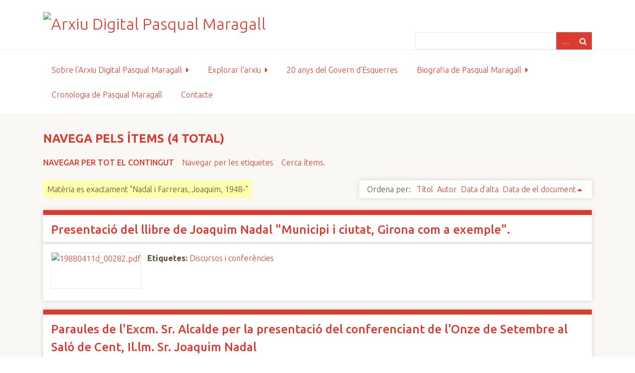

--- FILE ---
content_type: text/html; charset=utf-8
request_url: https://www.arxiupmaragall.catalunyaeuropa.net/items/browse?advanced%5B0%5D%5Belement_id%5D=49&advanced%5B0%5D%5Btype%5D=is+exactly&advanced%5B0%5D%5Bterms%5D=Nadal+i+Farreras%2C+Joaquim%2C+1948-&sort_field=Dublin+Core%2CDate
body_size: 4773
content:
<!DOCTYPE html>
<html class="fce" lang="ca-ES">
<head>
<!-- Start - Google Analytics -->
<script async src="https://www.googletagmanager.com/gtag/js?id=UA-153154751-1"></script>
<script>
  window.dataLayer = window.dataLayer || [];
  function gtag(){dataLayer.push(arguments);}
  gtag('js', new Date());

  gtag('config', 'UA-153154751-1');
</script>
<!-- End - Google Analytics -->

    <meta charset="utf-8">
    <meta name="viewport" content="width=device-width, initial-scale=1">
        <meta name="description" content="Arxiu Digital Pasqual Maragall, és un lloc de referència sobre la vida i obra de Pasqual Maragall durant tota la seva trajectòria. Conté còpia digital de la documentació generada per ell o al voltant seu.<br />
<br />
S&#039;enmarca en el projecte Llegat Pasqual Maragall que impulsa la Fundació Catalunya Europa, per analitzar i difondre el seu pensament i la seva acció pública.">
    
        <title>Navega pels ítems &middot; Arxiu Digital Pasqual Maragall</title>

    <link rel="alternate" type="application/rss+xml" title="Feed RSS de l'Omeka" href="/items/browse?advanced%5B0%5D%5Belement_id%5D=49&amp;advanced%5B0%5D%5Btype%5D=is+exactly&amp;advanced%5B0%5D%5Bterms%5D=Nadal+i+Farreras%2C+Joaquim%2C+1948-&amp;sort_field=Dublin+Core%2CDate&amp;output=rss2" /><link rel="alternate" type="application/atom+xml" title="Feed Atom de l'Omeka" href="/items/browse?advanced%5B0%5D%5Belement_id%5D=49&amp;advanced%5B0%5D%5Btype%5D=is+exactly&amp;advanced%5B0%5D%5Bterms%5D=Nadal+i+Farreras%2C+Joaquim%2C+1948-&amp;sort_field=Dublin+Core%2CDate&amp;output=atom" />
    <!-- Plugin Stuff -->
    
    <!-- Stylesheets -->
    <link href="/plugins/GuestUser/views/public/css/guest-user.css?v=2.7" media="all" rel="stylesheet" type="text/css" >
<link href="//fonts.googleapis.com/css?family=Ubuntu:300,400,500,700,300italic,400italic,500italic,700italic" media="all" rel="stylesheet" type="text/css" >
<link href="/application/views/scripts/css/iconfonts.css?v=2.7" media="screen" rel="stylesheet" type="text/css" >
<link href="/themes/seasons/css/normalize.css?v=2.7" media="screen" rel="stylesheet" type="text/css" >
<link href="/themes/seasons/css/style.css?v=2.7" media="screen" rel="stylesheet" type="text/css" >
<link href="/themes/seasons/css/print.css?v=2.7" media="print" rel="stylesheet" type="text/css" ><style type="text/css" media="all">
<!--
#home #content #featured-item img {
width:70%;
height:auto;
margin:2% 15%
}

.layout-gallery .exhibit-item-link *, .layout-gallery .download-file * {
display:block;
max-width:60%;
margin:0 auto 5px
}

.fce .exhibit-page-nav {
background-color:#eee
}

.fce .exhibit-page-nav a:link, .fce .exhibit-page-nav a:visited {
color:#FFF
}

.exhibits #primary, .exhibits #exhibit-blocks, .exhibits #exhibit-page-navigation {
width:58%
}

.exhibit-title {
color:#DC3C30
}

.exhibits.show #content .exhibit-page-nav {
background-color:#DC3C30
}
-->
</style>
    <!-- JavaScripts -->
    
    <script type="text/javascript" src="//ajax.googleapis.com/ajax/libs/jquery/1.12.4/jquery.min.js"></script>
<script type="text/javascript">
    //<!--
    window.jQuery || document.write("<script type=\"text\/javascript\" src=\"\/application\/views\/scripts\/javascripts\/vendor\/jquery.js?v=2.7\" charset=\"utf-8\"><\/script>")    //-->
</script>
<script type="text/javascript" src="//ajax.googleapis.com/ajax/libs/jqueryui/1.11.2/jquery-ui.min.js"></script>
<script type="text/javascript">
    //<!--
    window.jQuery.ui || document.write("<script type=\"text\/javascript\" src=\"\/application\/views\/scripts\/javascripts\/vendor\/jquery-ui.js?v=2.7\" charset=\"utf-8\"><\/script>")    //-->
</script>
<script type="text/javascript">
    //<!--
    jQuery.noConflict();    //-->
</script>
<script type="text/javascript" src="/plugins/GuestUser/views/public/javascripts/guest-user.js?v=2.7"></script>
<script type="text/javascript" src="/application/views/scripts/javascripts/vendor/selectivizr.js?v=2.7"></script>
<script type="text/javascript" src="/application/views/scripts/javascripts/vendor/jquery-accessibleMegaMenu.js?v=2.7"></script>
<script type="text/javascript" src="/application/views/scripts/javascripts/vendor/respond.js?v=2.7"></script>
<script type="text/javascript" src="/themes/seasons/javascripts/jquery-extra-selectors.js?v=2.7"></script>
<script type="text/javascript" src="/themes/seasons/javascripts/seasons.js?v=2.7"></script>
<script type="text/javascript" src="/application/views/scripts/javascripts/globals.js?v=2.7"></script></head>
<body class="items browse">
    <a href="#content" id="skipnav">Salta al contingut principal</a>
        <div id="wrap">
        <header role="banner">
            <div id="site-title">
                <a href="https://www.arxiupmaragall.catalunyaeuropa.net" ><img src="https://www.arxiupmaragall.catalunyaeuropa.net/files/theme_uploads/fe1d1d38a997383e79772f15adf55a9a.jpg" alt="Arxiu Digital Pasqual Maragall" /></a>
            </div>
            <div id="search-container" role="search">
                <!--Cercador avançat: <br/>-->
                                <form id="search-form" name="search-form" action="/search" method="get">    <input type="text" name="query" id="query" value="" title="Cerca">        <div id="advanced-form">
        <fieldset id="query-types">
            <legend>Cerca utilitzant aquest tipus de consulta:</legend>
            <label><input type="radio" name="query_type" id="query_type-keyword" value="keyword" checked="checked">Paraula clau</label><br>
<label><input type="radio" name="query_type" id="query_type-boolean" value="boolean">Booleà</label><br>
<label><input type="radio" name="query_type" id="query_type-exact_match" value="exact_match">Coincidència exacta</label>        </fieldset>
                <fieldset id="record-types">
            <legend>Cerca només aquests tipus de registres:</legend>
                        <input type="checkbox" name="record_types[]" id="record_types-Item" value="Item" checked="checked"> <label for="record_types-Item">Ítem</label><br>
                        <input type="checkbox" name="record_types[]" id="record_types-Collection" value="Collection" checked="checked"> <label for="record_types-Collection">Col·lecció</label><br>
                        <input type="checkbox" name="record_types[]" id="record_types-Exhibit" value="Exhibit" checked="checked"> <label for="record_types-Exhibit">Exposició</label><br>
                        <input type="checkbox" name="record_types[]" id="record_types-ExhibitPage" value="ExhibitPage" checked="checked"> <label for="record_types-ExhibitPage">Pàgina de l'exposició</label><br>
                        <input type="checkbox" name="record_types[]" id="record_types-SimplePagesPage" value="SimplePagesPage" checked="checked"> <label for="record_types-SimplePagesPage">Pàgina estàtica</label><br>
                        <input type="checkbox" name="record_types[]" id="record_types-NeatlineExhibit" value="NeatlineExhibit" checked="checked"> <label for="record_types-NeatlineExhibit">Neatline Exhibit</label><br>
                        <input type="checkbox" name="record_types[]" id="record_types-NeatlineRecord" value="NeatlineRecord" checked="checked"> <label for="record_types-NeatlineRecord">Neatline Record</label><br>
                    </fieldset>
                <p><a href="/items/search?advanced%5B0%5D%5Belement_id%5D=49&amp;advanced%5B0%5D%5Btype%5D=is+exactly&amp;advanced%5B0%5D%5Bterms%5D=Nadal+i+Farreras%2C+Joaquim%2C+1948-&amp;sort_field=Dublin+Core%2CDate">Cerca avançada (només ítems)</a></p>
    </div>
        <button name="submit_search" id="submit_search" type="submit" value="Cerca">Cerca</button></form>
                            </div>
            <div id='guest-user-register-info'></div>        </header>

        <nav id="top-nav" class="top" role="navigation">
            <ul class="navigation">
    <li>
        <a href="/sobre-arxiu-pm">Sobre l'Arxiu Digital Pasqual Maragall</a>
        <ul>
            <li>
                <a href="/projecte">Projecte Arxiu Digital Pasqual Maragall</a>
                <ul>
                    <li>
                        <a href="/connectors">Connectors utilitzats</a>
                    </li>
                </ul>
            </li>
            <li>
                <a href="/colaboren">Col·laboradors</a>
            </li>
            <li>
                <a href="/politica_acces">Política d'accés i ús</a>
            </li>
            <li>
                <a href="/noticies-arxiu">Notícies de l'Arxiu Digital Pasqual Maragall</a>
            </li>
        </ul>
    </li>
    <li class="active">
        <a href="/explora">Explorar l'arxiu</a>
        <ul>
            <li>
                <a href="/quadre_classificacio">Quadre de classificació</a>
            </li>
            <li>
                <a href="/guia_documents">Guia d'accés directe als documents</a>
            </li>
            <li class="active">
                <a href="/items/browse">Navega pels documents de l'arxiu</a>
            </li>
            <li>
                <a href="/items/search">Cerca avançada</a>
            </li>
        </ul>
    </li>
    <li>
        <a href="https://www.arxiupmaragall.catalunyaeuropa.net/exhibits/show/20anysgovernesquerres">20 anys del Govern d'Esquerres</a>
    </li>
    <li>
        <a href="/biografia">Biografia de Pasqual Maragall</a>
        <ul>
            <li>
                <a href="/exhibits/show/llibres-pasqual-maragall">Bibliografia PM</a>
            </li>
            <li>
                <a href="https://arxiupmaragall.catalunyaeuropa.net/exhibits/show/llibre_governpm">Materials complementaris a Maragall i el govern de la Generalitat</a>
            </li>
        </ul>
    </li>
    <li>
        <a href="https://arxiupmaragall.catalunyaeuropa.net/neatline/show/cronologia-pmaragall">Cronologia de Pasqual Maragall</a>
    </li>
    <li>
        <a href="/contacte">Contacte</a>
    </li>
</ul>        </nav>

        <div id="content" role="main" tabindex="-1">
            
<h1>Navega pels ítems (4 total)</h1>

<nav class="items-nav navigation secondary-nav">
    <ul class="navigation">
    <li class="active">
        <a href="/items/browse">Navegar per tot el contingut</a>
    </li>
    <li>
        <a href="/items/tags">Navegar per les etiquetes</a>
    </li>
    <li>
        <a href="/items/search">Cerca ítems.</a>
    </li>
</ul></nav>

<div id="item-filters"><ul><li class="advanced">Matèria es exactament &quot;Nadal i Farreras, Joaquim, 1948-&quot;</li></ul></div>


<div id="sort-links">
    <span class="sort-label">Ordena per:</span><ul id="sort-links-list"><li  ><a href="/items/browse?advanced%5B0%5D%5Belement_id%5D=49&amp;advanced%5B0%5D%5Btype%5D=is+exactly&amp;advanced%5B0%5D%5Bterms%5D=Nadal+i+Farreras%2C+Joaquim%2C+1948-&amp;sort_field=Dublin+Core%2CTitle">Títol</a></li><li  ><a href="/items/browse?advanced%5B0%5D%5Belement_id%5D=49&amp;advanced%5B0%5D%5Btype%5D=is+exactly&amp;advanced%5B0%5D%5Bterms%5D=Nadal+i+Farreras%2C+Joaquim%2C+1948-&amp;sort_field=Dublin+Core%2CCreator">Autor</a></li><li  ><a href="/items/browse?advanced%5B0%5D%5Belement_id%5D=49&amp;advanced%5B0%5D%5Btype%5D=is+exactly&amp;advanced%5B0%5D%5Bterms%5D=Nadal+i+Farreras%2C+Joaquim%2C+1948-&amp;sort_field=added">Data d'alta</a></li><li class="sorting asc" ><a href="/items/browse?advanced%5B0%5D%5Belement_id%5D=49&amp;advanced%5B0%5D%5Btype%5D=is+exactly&amp;advanced%5B0%5D%5Bterms%5D=Nadal+i+Farreras%2C+Joaquim%2C+1948-&amp;sort_field=Dublin+Core%2CDate&amp;sort_dir=d">Data de el document</a></li></ul></div>


<div class="item hentry">
    <h2><a href="/items/show/1152" class="permalink">Presentació del llibre de Joaquim Nadal &quot;Municipi i ciutat, Girona com a exemple&quot;.</a></h2>
    <div class="item-meta">
        <div class="item-img">
        <a href="/items/show/1152"><img src="https://www.arxiupmaragall.catalunyaeuropa.net/files/square_thumbnails/30/1152/19880411d_00282.jpg" alt="19880411d_00282.pdf" title="19880411d_00282.pdf"></a>    </div>
    
    
        <div class="tags"><p><strong>Etiquetes:</strong>
        <a href="/items/browse?tags=Discursos+i+confer%C3%A8ncies" rel="tag">Discursos i conferències</a></p>
    </div>
    
    <span class="Z3988" title="ctx_ver=Z39.88-2004&amp;rft_val_fmt=info%3Aofi%2Ffmt%3Akev%3Amtx%3Adc&amp;rfr_id=info%3Asid%2Fomeka.org%3Agenerator&amp;rft.creator=Maragall%2C+Pasqual%2C+1941-&amp;rft.subject=Literatura&amp;rft.date=1988-04-11&amp;rft.format=Textual&amp;rft.language=Catal%C3%A0&amp;rft.title=Presentaci%C3%B3+del+llibre+de+Joaquim+Nadal+%22Municipi+i+ciutat%2C+Girona+com+a+exemple%22.&amp;rft.type=No+tenen+tipus&amp;rft.identifier=https%3A%2F%2Fwww.arxiupmaragall.catalunyaeuropa.net%2Fitems%2Fbrowse"></span>
    </div><!-- end class="item-meta" -->
</div><!-- end class="item hentry" -->
<div class="item hentry">
    <h2><a href="/items/show/1287" class="permalink">Paraules de l&#039;Excm. Sr. Alcalde per la presentació del conferenciant de l&#039;Onze de Setembre al Saló de Cent, Il.lm. Sr. Joaquim Nadal</a></h2>
    <div class="item-meta">
        <div class="item-img">
        <a href="/items/show/1287"><img src="https://www.arxiupmaragall.catalunyaeuropa.net/files/square_thumbnails/30/1287/19920910d_00500.jpg" alt="19920910d_00500.pdf" title="19920910d_00500.pdf"></a>    </div>
    
    
        <div class="tags"><p><strong>Etiquetes:</strong>
        <a href="/items/browse?tags=Discursos+i+confer%C3%A8ncies" rel="tag">Discursos i conferències</a></p>
    </div>
    
    <span class="Z3988" title="ctx_ver=Z39.88-2004&amp;rft_val_fmt=info%3Aofi%2Ffmt%3Akev%3Amtx%3Adc&amp;rfr_id=info%3Asid%2Fomeka.org%3Agenerator&amp;rft.creator=Maragall%2C+Pasqual%2C+1941-&amp;rft.subject=Hist%C3%B2ria&amp;rft.date=1992-09-09&amp;rft.format=Textual&amp;rft.language=Catal%C3%A0&amp;rft.title=Paraules+de+l%27Excm.+Sr.+Alcalde+per+la+presentaci%C3%B3+del+conferenciant+de+l%27Onze+de+Setembre+al+Sal%C3%B3+de+Cent%2C+Il.lm.+Sr.+Joaquim+Nadal&amp;rft.type=No+tenen+tipus&amp;rft.identifier=https%3A%2F%2Fwww.arxiupmaragall.catalunyaeuropa.net%2Fitems%2Fbrowse"></span>
    </div><!-- end class="item-meta" -->
</div><!-- end class="item hentry" -->
<div class="item hentry">
    <h2><a href="/items/show/1484" class="permalink">Intervenció de l&#039;alcalde a l&#039;acte &quot;50 anys sense Keynes&quot; a proposta de Joaquim de Nadal. Vídeo-conferència.</a></h2>
    <div class="item-meta">
        <div class="item-img">
        <a href="/items/show/1484"><img src="https://www.arxiupmaragall.catalunyaeuropa.net/files/square_thumbnails/30/1484/19960425d_00724.jpg" alt="19960425d_00724.pdf" title="19960425d_00724.pdf"></a>    </div>
    
    
        <div class="tags"><p><strong>Etiquetes:</strong>
        <a href="/items/browse?tags=Discursos+i+confer%C3%A8ncies" rel="tag">Discursos i conferències</a></p>
    </div>
    
    <span class="Z3988" title="ctx_ver=Z39.88-2004&amp;rft_val_fmt=info%3Aofi%2Ffmt%3Akev%3Amtx%3Adc&amp;rfr_id=info%3Asid%2Fomeka.org%3Agenerator&amp;rft.creator=Maragall%2C+Pasqual%2C+1941-&amp;rft.subject=Competitivitat&amp;rft.date=1996-04-25&amp;rft.format=Textual&amp;rft.language=Catal%C3%A0&amp;rft.title=Intervenci%C3%B3+de+l%27alcalde+a+l%27acte+%2250+anys+sense+Keynes%22+a+proposta+de+Joaquim+de+Nadal.+V%C3%ADdeo-confer%C3%A8ncia.&amp;rft.type=No+tenen+tipus&amp;rft.identifier=https%3A%2F%2Fwww.arxiupmaragall.catalunyaeuropa.net%2Fitems%2Fbrowse"></span>
    </div><!-- end class="item-meta" -->
</div><!-- end class="item hentry" -->
<div class="item hentry">
    <h2><a href="/items/show/2826" class="permalink">Els socialistes catalans en la configuració de l’Espanya democràtica (1982-2010)</a></h2>
    <div class="item-meta">
        <div class="item-img">
        <a href="/items/show/2826"><img src="https://www.arxiupmaragall.catalunyaeuropa.net/files/square_thumbnails/26/2826/c25cd-wp_socialistescatalans.jpg" alt="c25cd-wp_socialistescatalans.pdf" title="c25cd-wp_socialistescatalans.pdf"></a>    </div>
    
        <div class="item-description">
        Col·lecció de working papers del programa Llegat Pasqual Maragall.    </div>
    
        <div class="tags"><p><strong>Etiquetes:</strong>
        <a href="/items/browse?tags=Recerca" rel="tag">Recerca</a></p>
    </div>
    
    <span class="Z3988" title="ctx_ver=Z39.88-2004&amp;rft_val_fmt=info%3Aofi%2Ffmt%3Akev%3Amtx%3Adc&amp;rfr_id=info%3Asid%2Fomeka.org%3Agenerator&amp;rft.creator=Mu%C3%B1oz+Jofre%2C+Jaume&amp;rft.subject=Partit+dels+Socialistes+de+Catalunya+%28PSC-PSOE%29&amp;rft.publisher=Fundaci%C3%B3+Catalunya+Europa&amp;rft.date=2020&amp;rft.format=Textual&amp;rft.language=Catal%C3%A0&amp;rft.title=Els+socialistes+catalans+en+la+configuraci%C3%B3+de+l%E2%80%99Espanya+democr%C3%A0tica+%281982-2010%29&amp;rft.description=Col%C2%B7lecci%C3%B3+de+working+papers+del+programa+Llegat+Pasqual+Maragall.&amp;rft.type=No+tenen+tipus&amp;rft.identifier=https%3A%2F%2Fwww.arxiupmaragall.catalunyaeuropa.net%2Fitems%2Fbrowse"></span>
    </div><!-- end class="item-meta" -->
</div><!-- end class="item hentry" -->


<div id="outputs">
    <span class="outputs-label">Formats de sortida</span>
                <p id="output-format-list">
        <a href="/items/browse?advanced%5B0%5D%5Belement_id%5D=49&amp;advanced%5B0%5D%5Btype%5D=is+exactly&amp;advanced%5B0%5D%5Bterms%5D=Nadal+i+Farreras%2C+Joaquim%2C+1948-&amp;sort_field=Dublin+Core%2CDate&amp;output=atom">atom</a>, <a href="/items/browse?advanced%5B0%5D%5Belement_id%5D=49&amp;advanced%5B0%5D%5Btype%5D=is+exactly&amp;advanced%5B0%5D%5Bterms%5D=Nadal+i+Farreras%2C+Joaquim%2C+1948-&amp;sort_field=Dublin+Core%2CDate&amp;output=csv">csv</a>, <a href="/items/browse?advanced%5B0%5D%5Belement_id%5D=49&amp;advanced%5B0%5D%5Btype%5D=is+exactly&amp;advanced%5B0%5D%5Bterms%5D=Nadal+i+Farreras%2C+Joaquim%2C+1948-&amp;sort_field=Dublin+Core%2CDate&amp;output=dc-rdf">dc-rdf</a>, <a href="/items/browse?advanced%5B0%5D%5Belement_id%5D=49&amp;advanced%5B0%5D%5Btype%5D=is+exactly&amp;advanced%5B0%5D%5Bterms%5D=Nadal+i+Farreras%2C+Joaquim%2C+1948-&amp;sort_field=Dublin+Core%2CDate&amp;output=dcmes-xml">dcmes-xml</a>, <a href="/items/browse?advanced%5B0%5D%5Belement_id%5D=49&amp;advanced%5B0%5D%5Btype%5D=is+exactly&amp;advanced%5B0%5D%5Bterms%5D=Nadal+i+Farreras%2C+Joaquim%2C+1948-&amp;sort_field=Dublin+Core%2CDate&amp;output=json">json</a>, <a href="/items/browse?advanced%5B0%5D%5Belement_id%5D=49&amp;advanced%5B0%5D%5Btype%5D=is+exactly&amp;advanced%5B0%5D%5Bterms%5D=Nadal+i+Farreras%2C+Joaquim%2C+1948-&amp;sort_field=Dublin+Core%2CDate&amp;output=omeka-xml">omeka-xml</a>, <a href="/items/browse?advanced%5B0%5D%5Belement_id%5D=49&amp;advanced%5B0%5D%5Btype%5D=is+exactly&amp;advanced%5B0%5D%5Bterms%5D=Nadal+i+Farreras%2C+Joaquim%2C+1948-&amp;sort_field=Dublin+Core%2CDate&amp;output=rss2">rss2</a>        </p>
    </div>


</div><!-- end content -->

<footer role="contentinfo">

        <div id="custom-footer-text">
                        <p><p><span>© </span>Arxiu Digital Pasqual Maragall, és un projecte del programa <a href="https://www.catalunyaeuropa.net/ca/pasqual-maragall/objectius/" target="_blank" rel="noopener">Llegat Pasqual Maragall</a> de la <a href="https://www.catalunyaeuropa.net/ca/" target="_blank" rel="noopener">Fundació Catalunya Europa</a>.<br /><br />Amb el suport de:<br /><img src="/files/thumbnails/presidencia_h2.jpg" alt="Generalitat de Catalunya" />&nbsp; &nbsp;<img src="/files/thumbnails/CS5_marca_CMYK.jpg" alt="Ajuntament de Barcelona" width="116" height="33" /></p></p>
                                </div>

        <p></p>

    
</footer>

</div><!--end wrap-->

<script type="text/javascript">
jQuery(document).ready(function () {
    Omeka.showAdvancedForm();
    Omeka.skipNav();
    Omeka.megaMenu("#top-nav");
    Seasons.mobileSelectNav();
});
</script>

</body>

</html>
